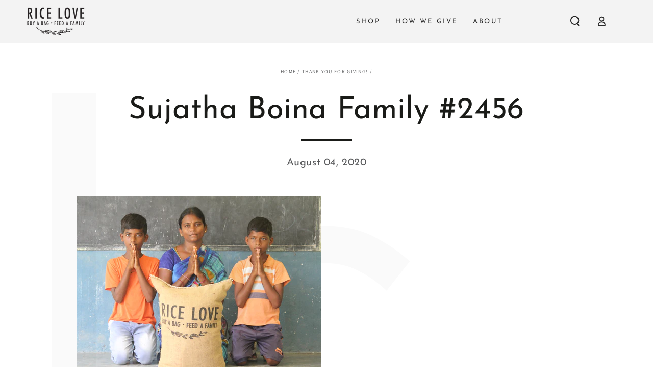

--- FILE ---
content_type: text/css
request_url: https://ricelove.com/cdn/shop/t/56/assets/component-search.css?v=44442862756793379551762050535
body_size: 551
content:
.search-modal--open{overflow:hidden}.search-modal--open .transition-content,.search-modal--open .announcement-bar,.search-modal--open .header-wrapper{padding-inline-end:var(--scrollbar-width)}.search-modal--open .shopify-section-header-hidden{transform:none}.search-modal--open .header-wrapper{z-index:20}.search-modal--open announcement-bar[data-compact=false].marquee .announcement-slider{animation-play-state:paused}.search-modal{z-index:30;display:block;height:100%;transition:height var(--duration-long) ease}@media screen and (min-width: 750px){.search-modal{height:100%}.search-modal.searching{height:calc(100vh - var(--announcement-height, 0px) - 48px)}}.search-modal .page-width,.search-modal__content{height:100%}details[open]>.search-modal{padding-inline-end:var(--scrollbar-width);animation:fade-in var(--duration-default) ease}details[open]>.search-modal .modal-overlay{display:block;animation:fade-in var(--duration-default) ease}details[open]>.search-modal .modal-overlay:after{content:"";position:absolute;background-color:rgba(var(--color-overlay),.5);top:100%;left:0;right:0;height:100vh}.js details[open]>.search-modal .modal-overlay:after{cursor:url(cross.svg),url(cross.png),zoom-out}.search-modal__form{height:100%;display:flex;flex-direction:column}.no-js .search-modal__form{justify-content:center}.search-modal__form .field{flex:0 0 auto;align-self:center;width:100%;display:flex;align-items:center;background-color:rgba(var(--color-foreground),.06);border-radius:1rem;column-gap:1.5rem;padding:0 1.5rem;margin-top:calc(calc(var(--header-bottom-position) - var(--announcement-height, 0px) - 5rem) / 2)}.search-modal__form .field.has-recommendation{margin-top:var(--section-padding-top)}.shopify-section-header-sticky:not(.shopify-section-header-hidden) .search-modal__form .field{margin-top:calc(calc(var(--header-bottom-position) - 5rem) / 2)}@media screen and (min-width: 750px){.search-modal__form .field{width:calc(100% + 3rem)}}.search-modal__form .search__input{padding:0;font-size:1.6rem;box-shadow:none;border:none;height:5rem;min-height:auto}.search-modal__form .search__button{color:rgb(var(--color-foreground));background:none;border:none;padding:0;display:flex;align-items:center;justify-content:center;cursor:pointer}.search-modal__form .search__button .icon{width:2rem;height:2rem;overflow:visible;stroke-width:var(--icon-weight)}.no-js .search-modal__form .search__button[type=button],.no-js .search-modal__form .search__button[type=reset]{display:none}.search-modal__form .search__button[type=button],.search-modal__form .search__button[type=reset]{min-width:2.4rem;min-height:2.4rem}.search-modal__form .search__button[type=button] .icon{width:1.2rem;stroke-width:calc(var(--icon-weight) - .1px);transition:transform var(--duration-default) ease;will-change:transform}@media screen and (hover: hover){.search-modal__form .search__button[type=button]:hover .icon{transform:scale(1.07)}}.search-modal__form .search__button[type=reset]{font-family:inherit;letter-spacing:.06rem;opacity:0;transition:opacity var(--duration-default) ease}.search-modal__form .search__input:not(:placeholder-shown)~.search__button[type=reset]{opacity:1}.search__input:placeholder-shown~.search__recommendation{display:block}.search__recommendation{display:none;z-index:1;position:absolute;top:100%;left:0;width:100%;padding:2rem 0;margin-top:.4rem;border-radius:1rem;background-color:rgb(var(--color-background));box-shadow:0 .1rem .8rem rgba(var(--color-foreground),.15),0 2rem 4rem rgba(var(--color-foreground),.08)}.search__recommendation a{display:block;text-decoration:none;padding:.5rem 4.5rem;color:rgb(var(--color-link));line-height:calc(1 + .6 / var(--font-body-scale));transition:background-color var(--duration-default) ease}@media screen and (hover: hover){.search__recommendation a:hover{background-color:rgba(var(--color-foreground),.06)}}@media screen and (max-width: 749px){.search-modal--open .header-wrapper{position:static}details[open]>.search-modal{animation:appear-down var(--duration-default) ease}.search-modal{position:fixed}details[open]>.search-modal .modal-overlay:after{bottom:0}}.search__recommendation .menu-item.is-parent>a{pointer-events:none;letter-spacing:.2em;text-transform:uppercase;font-size:1rem;line-height:1.2rem;padding-top:0;padding-bottom:0;margin-bottom:.8rem;color:rgba(var(--color-heading),.55);font-family:var(--font-heading-family);font-weight:var(--font-heading-weight)}.search__recommendation .menu-item+.is-parent,.search__recommendation .is-parent+.menu-item{margin-top:3rem}
/*# sourceMappingURL=/cdn/shop/t/56/assets/component-search.css.map?v=44442862756793379551762050535 */
